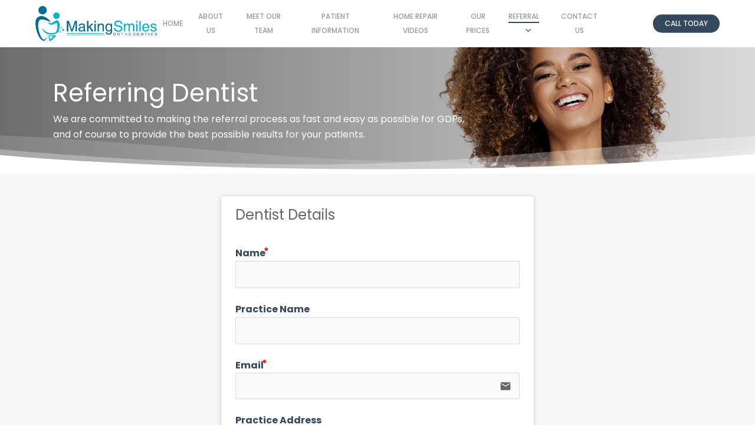

--- FILE ---
content_type: text/css
request_url: https://makingsmiles.co.uk/wp-content/plugins/formcraft-recaptcha/captcha_form_main.css?ver=6.9
body_size: 158
content:
.form-element-type-reCaptcha.error-field .captcha-placeholder
{
	border: 1px solid red;
}
html .formcraft-css .form-cover-builder .fc-form .form-element.form-element-type-reCaptcha {
	display: inline-block;
}
.form-cover-builder .form-element-type-reCaptcha .captcha-placeholder
{
	display: flex;
	align-items: center;
	justify-content: center;
	border: 1px dashed #ccc;
	border-radius: 2px;
	width: 100%;
	height: 75px;
	transform-origin: 0% 0%;
	-webkit-transform-origin: 0% 0%;	
}
html .formcraft-css .fc-form .form-element.form-element-type-reCaptcha {
	display: none;
}